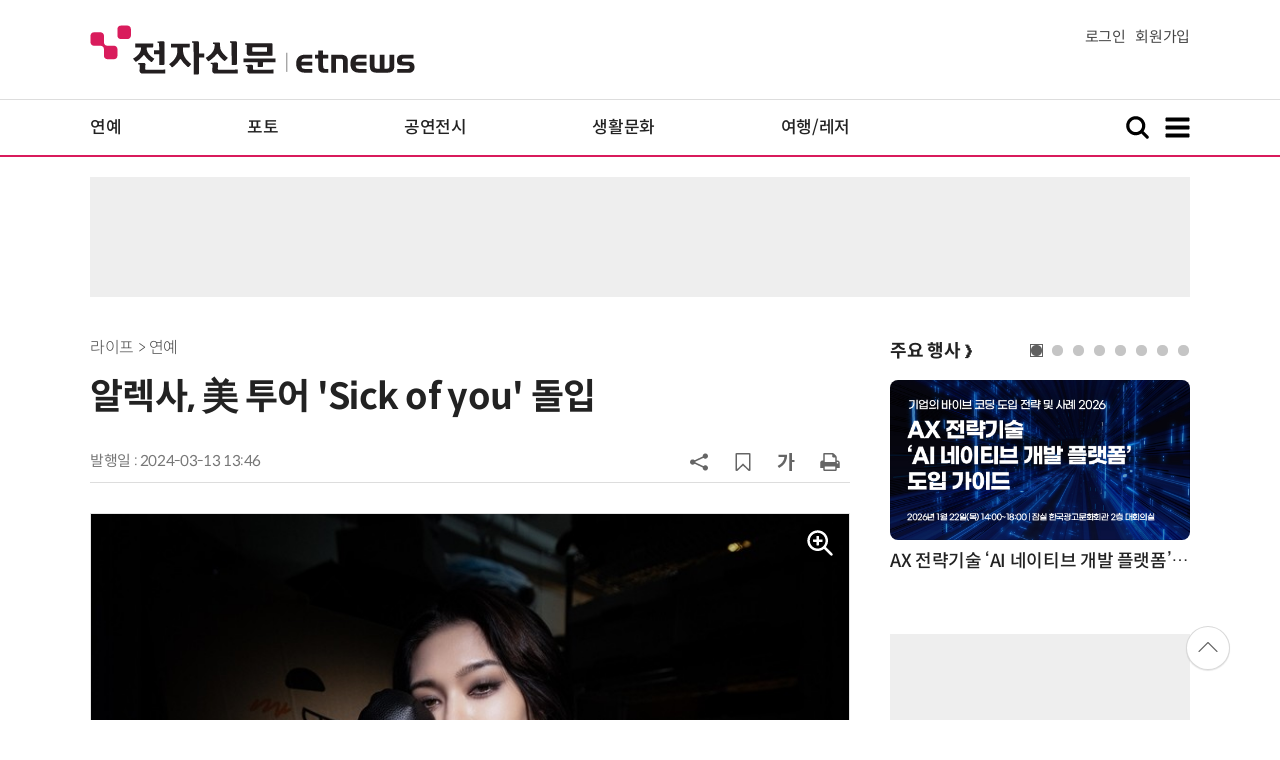

--- FILE ---
content_type: text/html; charset=utf-8
request_url: https://www.google.com/recaptcha/api2/aframe
body_size: 265
content:
<!DOCTYPE HTML><html><head><meta http-equiv="content-type" content="text/html; charset=UTF-8"></head><body><script nonce="tE-170Hkcxaau54AJeIpvQ">/** Anti-fraud and anti-abuse applications only. See google.com/recaptcha */ try{var clients={'sodar':'https://pagead2.googlesyndication.com/pagead/sodar?'};window.addEventListener("message",function(a){try{if(a.source===window.parent){var b=JSON.parse(a.data);var c=clients[b['id']];if(c){var d=document.createElement('img');d.src=c+b['params']+'&rc='+(localStorage.getItem("rc::a")?sessionStorage.getItem("rc::b"):"");window.document.body.appendChild(d);sessionStorage.setItem("rc::e",parseInt(sessionStorage.getItem("rc::e")||0)+1);localStorage.setItem("rc::h",'1768833747909');}}}catch(b){}});window.parent.postMessage("_grecaptcha_ready", "*");}catch(b){}</script></body></html>

--- FILE ---
content_type: application/x-javascript
request_url: https://yellow.contentsfeed.com/RealMedia/ads/adstream_jx.ads/etnews.com/detail@x61
body_size: 483
content:
document.write ('<a href="http://yellow.contentsfeed.com/RealMedia/ads/click_lx.ads/etnews.com/detail/L17/1499710120/x61/etnews/conf_n8n_260203/conf_n8n_260203_detail_byline_down.html/457230666d476c755173344144555a44" target="_blank">“n8n is Everywhere - 전 세계가 노코드 자동화로 가고 있습니다!" YBM the Biz 강남교육연수센터 5층 개최 (2/3)</a>');


--- FILE ---
content_type: image/svg+xml
request_url: https://img.etnews.com/2024/etnews/images/logo_et.svg
body_size: 3605
content:
<?xml version="1.0" encoding="UTF-8"?>
<svg id="Layer_1" data-name="Layer 1" xmlns="http://www.w3.org/2000/svg" version="1.1" viewBox="0 0 370 100">
  <defs>
    <style>
      .cls-1 {
        fill: #d91c5c;
      }

      .cls-1, .cls-2 {
        stroke-width: 0px;
      }

      .cls-2 {
        fill: #231f20;
      }
    </style>
  </defs>
  <path class="cls-1" d="M80.72,21.4c0,3.71-3.01,6.72-6.73,6.72h-13.47c-3.72,0-6.73-3.01-6.73-6.72V7.95c0-3.72,3.02-6.74,6.73-6.74h13.47c3.72,0,6.73,3.02,6.73,6.74v13.45Z"/>
  <path class="cls-1" d="M47.09,41.51h-13.6c-3.65-.07-6.58-3.04-6.58-6.72v-13.45c-.01-3.7-3.03-6.72-6.75-6.72H6.69C2.97,14.61-.04,17.63-.04,21.33v13.44c0,3.71,3.01,6.72,6.73,6.72h13.49c3.69.02,6.68,3,6.7,6.69v13.5c0,3.71,3.01,6.73,6.73,6.73h13.47c3.72,0,6.74-3.02,6.74-6.73v-13.47c0-3.71-3.02-6.72-6.74-6.72"/>
  <g>
    <path class="cls-2" d="M147.99,35.1h0c0-1.5-1.25-2.72-2.79-2.72l-11.14.64v2.72h1.4c.31.02,1.67.2,1.7,1.67l.14,12.87h-10.59v8.25l10.66.02.2,21.24h8.65c.99,0,1.78-.78,1.78-1.73h0v-42.95h0Z"/>
    <path class="cls-2" d="M110.99,89.54h0c-.98,0-1.78-.78-1.78-1.73l.63-9.19h0c0-1.51-1.25-2.72-2.79-2.72h0l-11.79.32v2.73h1.71c.32.02,1.67.2,1.73,1.67l-.64,11.1h.02c.02,3.01,2.5,5.44,5.57,5.44h46.02v-7.94l-38.67.32h0Z"/>
    <path class="cls-2" d="M112.31,45.04h11.27c.98,0,1.77-.78,1.78-1.72h0v-.3h0v-5.9h-35.95v7.93h11.74c.53,14.59-16.2,22.12-16.2,22.12l4.5,5.76h0l.07.1h0c.27.32.68.53,1.13.53l.66-.15h0c2.27-1.19,9.53-6.25,14.22-12.61h0c.27-.36.7-.6,1.2-.6s.93.24,1.2.59c4.52,6.1,10.82,11.71,13.39,13.1h0l.71.19c.53,0,.98-.27,1.24-.66l4.52-6.04s-16.43-8.06-15.51-22.33"/>
    <path class="cls-2" d="M292.82,35.16h0c0-1.51-1.25-2.72-2.79-2.72l-11.15.32v2.72h1.4c.32.03,1.67.2,1.7,1.67l.42,42.63h8.64c.99,0,1.78-.78,1.78-1.73h0v-42.88h0Z"/>
    <path class="cls-2" d="M256.32,89.54h0c-.98,0-1.77-.78-1.78-1.73l.63-9.98h0c0-1.5-1.25-2.72-2.8-2.72h0l-11.79.32v2.73h1.72c.32.02,1.67.2,1.72,1.67l-.63,11.88h0c.02,3.01,2.49,5.44,5.57,5.44h45.46v-7.94l-38.11.32h0Z"/>
    <path class="cls-2" d="M269.54,71.33l.1-.11,5.11-5.58s-16.6-11.41-15.62-23.24l-.05-4.81h0c.09-1.48-1.1-2.69-2.65-2.69l-11.28.34-.16,2.71h1.42c.31,0,2.05.45,2,1.91l-.17,2.75c-.41,14.41-18.02,23.07-18.02,23.07l4.55,6.2h0c.27.32.67.54,1.14.53l.77-.2h0c2.74-1.45,11-7.86,15.65-14.08h0c.28-.38.75-.63,1.28-.64.45,0,.84.18,1.1.48l.07.12v.03h.02c4.13,6.21,10.24,12.13,12.74,13.59h.02l.73.2c.48,0,.91-.21,1.22-.55h0l.03-.03Z"/>
    <path class="cls-2" d="M352.98,53.74h-27.83c-.92-.05-1.65-.78-1.69-1.68l.32-7.63h29.2v9.31h0ZM364.14,38.28c0-.96-.8-1.74-1.77-1.74h-52.86v2.72h1.4c.32.03,1.66.2,1.71,1.67l-.32,15.2c0,3.02,2.51,5.46,5.59,5.46h44.47c.98,0,1.76-.75,1.78-1.71v1.19-22.79"/>
    <path class="cls-2" d="M326.52,89.54h0c-.98,0-1.77-.78-1.77-1.73l.3-5.51c0-1.51-1.24-2.72-2.79-2.72h0l-11.79.32v2.73h1.71c.32.02,1.67.2,1.72,1.67l-.32,7.42h.02c.01,3.01,2.5,5.44,5.56,5.44h46.58v-7.94l-39.24.32h.02Z"/>
    <path class="cls-2" d="M370.04,66.82h-63.89v7.92h28.42v9.39h8.74c.98,0,1.78-.78,1.78-1.73h0v-7.66h24.95s0-7.92,0-7.92Z"/>
    <path class="cls-2" d="M227.49,56.78h-10.6v-21.61h0c0-1.51-1.25-2.72-2.79-2.72l-11.15.32v2.72h1.4c.32.03,1.67.2,1.71,1.67l.59,61.64h8.46c.99,0,1.78-.78,1.78-1.73v-32.03h10.6v-8.25h0Z"/>
    <path class="cls-2" d="M185.07,50.65l-.02-5.46h11.63c.98,0,1.78-.77,1.79-1.73v.47-4.33.71-3.04h-37.5v7.93h12.73v5.46c.14,5.72-.9,17.18-16.55,27.54l5.2,5.83h.02c.26.3.66.49,1.1.49l.96-.36c2.8-2.08,9.91-7.94,14.05-15.23.26-.43.73-.7,1.27-.7s1.02.28,1.28.71v.02c4.49,7.34,10.62,12.89,13.36,14.94l.9.31c.43,0,.81-.18,1.08-.47h0l5.25-5.53c-15.05-10.94-16.58-21.93-16.57-27.54"/>
  </g>
</svg>

--- FILE ---
content_type: application/x-javascript
request_url: https://yellow.contentsfeed.com/RealMedia/ads/adstream_jx.ads/etnews.com/detail@x60
body_size: 505
content:
document.write ('<a href="http://yellow.contentsfeed.com/RealMedia/ads/click_lx.ads/etnews.com/detail/L17/2009697554/x60/etnews/conf_python_260130/conf_python_260130_detail_byline_up.html/457230666d476c755173344144663161" target="_blank">"파이썬을 몰라도 파이썬으로 하는 업무 자동화" 바이브 코딩으로 익히는 파이썬 업무 자동화 with Cursor 1월 30일 개최</a>');
